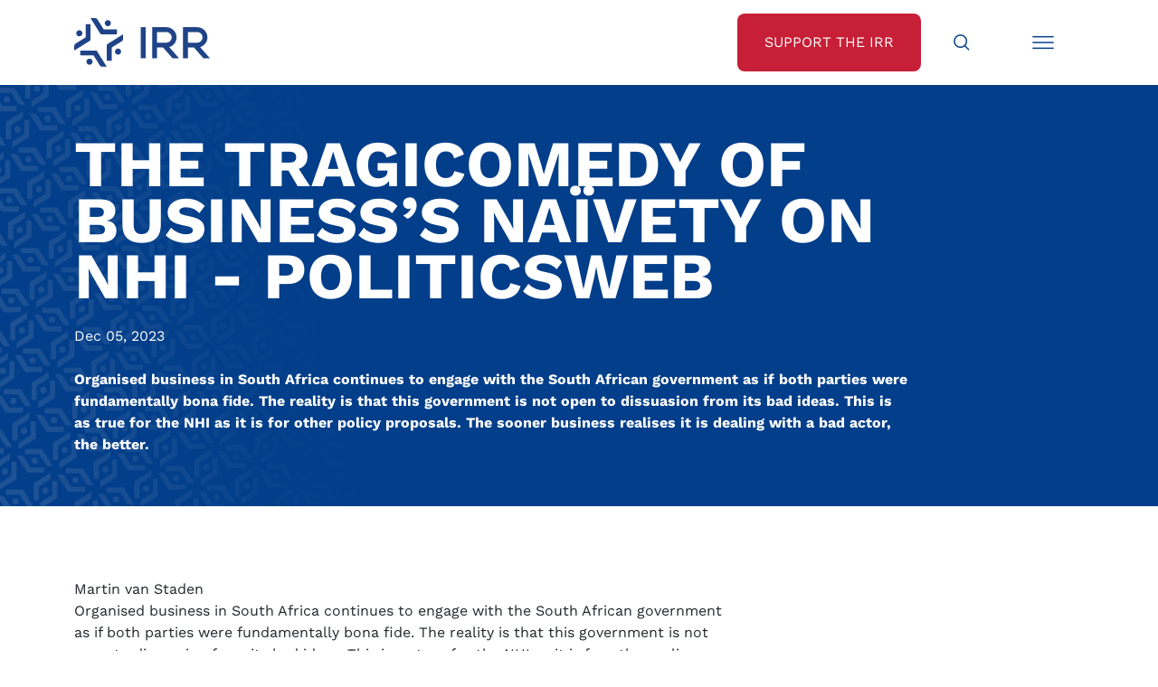

--- FILE ---
content_type: text/html;charset=utf-8
request_url: https://irr.org.za/media/the-tragicomedy-of-business2019s-naivety-on-nhi-politicsweb
body_size: 14550
content:
<!DOCTYPE html>
<html xmlns="http://www.w3.org/1999/xhtml" lang="en" xml:lang="en">
<head><meta http-equiv="Content-Type" content="text/html; charset=UTF-8" />
	<meta charset="utf-8" />
	<title>The tragicomedy of business’s naïvety on NHI - Politicsweb — Institute of Race Relations</title><meta name="twitter:title" content="The tragicomedy of business’s naïvety on NHI - Politicsweb" /><meta property="og:site_name" content="Institute of Race Relations" /><meta property="og:title" content="The tragicomedy of business’s naïvety on NHI - Politicsweb" /><meta property="og:type" content="website" /><meta name="twitter:description" content="Organised business in South Africa continues to engage with the South African government as if both parties were fundamentally bona fide. The reality is that this government is not open to dissuasion from its bad ideas. This is as true for the NHI as it is for other policy proposals. The sooner business realises it is dealing with a bad actor, the better." /><meta name="twitter:url" content="https://irr.org.za/media/the-tragicomedy-of-business2019s-naivety-on-nhi-politicsweb" /><meta property="og:description" content="Organised business in South Africa continues to engage with the South African government as if both parties were fundamentally bona fide. The reality is that this government is not open to dissuasion from its bad ideas. This is as true for the NHI as it is for other policy proposals. The sooner business realises it is dealing with a bad actor, the better." /><meta property="og:url" content="https://irr.org.za/media/the-tragicomedy-of-business2019s-naivety-on-nhi-politicsweb" /><meta name="twitter:image" content="https://irr.org.za/media/the-tragicomedy-of-business2019s-naivety-on-nhi-politicsweb/@@download/image/Politics Web.png" /><meta property="og:image" content="https://irr.org.za/media/the-tragicomedy-of-business2019s-naivety-on-nhi-politicsweb/@@download/image/Politics Web.png" /><meta property="og:image:type" content="image/png" /><meta name="description" content="Organised business in South Africa continues to engage with the South African government as if both parties were fundamentally bona fide. The reality is that this government is not open to dissuasion from its bad ideas. This is as true for the NHI as it is for other policy proposals. The sooner business realises it is dealing with a bad actor, the better." /><meta name="DC.description" content="Organised business in South Africa continues to engage with the South African government as if both parties were fundamentally bona fide. The reality is that this government is not open to dissuasion from its bad ideas. This is as true for the NHI as it is for other policy proposals. The sooner business realises it is dealing with a bad actor, the better." /><meta name="keywords" content="Healthcare, Economics" /><meta name="DC.subject" content="Healthcare, Economics" /><meta name="DC.date.created" content="2023-12-06T13:27:13+00:00" /><meta name="DC.date.modified" content="2023-12-06T13:27:33+00:00" /><meta name="DC.type" content="News Item" /><meta name="DC.format" content="text/plain" /><meta name="DC.language" content="en-gb" /><meta name="DC.date.valid_range" content="2023/12/05 - " /><meta name="viewport" content="width=device-width, initial-scale=1.0" /><meta name="generator" content="Plone - http://plone.com" />
	<link href="/++theme++JuiziSkin/theme/css/bootstrap.min.css" rel="stylesheet" />
	<link href="/++theme++JuiziSkin/theme/css/icofont.min.css" rel="stylesheet" />
	<link rel="stylesheet" href="https://cdn.jsdelivr.net/npm/bootstrap-icons@1.11.1/font/bootstrap-icons.css" />
	<link href="/++theme++JuiziSkin/theme/css/owl.carousel.min.css" rel="stylesheet" />
	<link href="/++theme++JuiziSkin/theme/css/owl.theme.default.css" rel="stylesheet" />
	<link rel="stylesheet" href="https://cdn.jsdelivr.net/npm/bootstrap-icons@1.11.1/font/bootstrap-icons.css" />
	<link href="/++theme++JuiziSkin/theme/css/custom.css" rel="stylesheet" />
	<link rel="icon" type="image/x-icon" href="/++theme++JuiziSkin/theme/images/favicon.ico" />
	<meta name="twitter:card" content="summary_large_image" />
    <script src="/++theme++JuiziSkin/theme/js/jquery-3.6.1.min.js"></script>
    <script src="/++theme++JuiziSkin/theme/js/whatsacanbe-pixel.js"></script>
     <!-- Google Tag Manager -->
    <script>(function(w,d,s,l,i){w[l]=w[l]||[];w[l].push({'gtm.start':
    new Date().getTime(),event:'gtm.js'});var f=d.getElementsByTagName(s)[0],
    j=d.createElement(s),dl=l!='dataLayer'?'&l='+l:'';j.async=true;j.src=
    'https://www.googletagmanager.com/gtm.js?id='+i+dl;f.parentNode.insertBefore(j,f);
    })(window,document,'script','dataLayer','GTM-58MNVBV');</script>
    <!-- End Google Tag Manager -->
</head>
<body class="generic frontend icons-on portaltype-news-item section-media site-irr.org.za subsection-the-tragicomedy-of-business2019s-naivety-on-nhi-politicsweb template-newsitem_view thumbs-on userrole-anonymous viewpermission-view"><!-- Google Tag Manager (noscript) --><noscript><iframe src="https://www.googletagmanager.com/ns.html?id=GTM-58MNVBV" height="0" width="0" style="display:none;visibility:hidden"></iframe></noscript><!-- End Google Tag Manager (noscript) --><div id="search--overlay">
		<div class="search--overlay--light"></div>
		<div class="search--overlay--dark" style="display: none;">
			<div class="container ">
				<div class="row">
					<div class="col">
						<div class="search--overlay--dark--top  d-flex justify-content-between">
							<div class="d-inline-block"><a href="/"><img class="logo" src="/++theme++JuiziSkin/theme/images/logo-white.svg" /></a></div>
							<div class="d-inline-block"><i class="icofont-close search--overlay--close"></i></div>
						</div>
					</div>
				</div>			
				<div class="row justify-content-center mb-8 mt-8">
					<div class="col-12 col-lg-8">
					    <form id="searchGadget_form" action="https://irr.org.za/@@search" role="search" data-pat-livesearch="ajaxUrl:https://irr.org.za/@@ajax-search" class="pat-livesearch">

        <div class="LSBox">
        <label class="hiddenStructure" for="searchGadget">Search Site</label>
             
        
             
        <input name="SearchableText" type="text" size="18" id="searchGadget" title="Search Site" placeholder="Search Site" class="searchField" />

        <input class="searchButton" type="submit" value="Search" />

         </div>
    </form>
					    <p class="mt-4"><a style="color: #fff !important;" href="/media-search">Advanced Media Search &gt;</a></p>
				    </div>
				</div>
			</div>
		</div>
	</div><div id="menu--overlay">
	    <div class="menu--overlay--light"></div>
		<div class="menu--overlay--dark" style="display: none;">
			<div class="container ">
				<div class="row">
					<div class="col">
						<div class="menu--overlay--dark--top  d-flex justify-content-between">
							<div class="d-inline-block"><a href="/"><img class="logo" src="/++theme++JuiziSkin/theme/images/logo-white.svg" /></a></div>
							<div class="d-inline-block"><i class="icofont-close menu--overlay--close"></i></div>
						</div>
					</div>
				</div>			
				<div class="row justify-content-center mb-8 mt-8">
					<div class="col-12 text-end"><ul class="plone-nav plone-navbar-nav" id="portal-globalnav">
          <li class="index_html"><a href="https://irr.org.za" class="state-None">Home</a></li><li class="about-us has_subtree"><a href="https://irr.org.za/about-us" class="state-published" aria-haspopup="true">About Us</a><ul class="has_subtree dropdown"><li class="history"><a href="https://irr.org.za/about-us/history" class="state-published">Our History</a></li><li class="annual-report"><a href="https://irr.org.za/about-us/annual-report" class="state-published">Annual Reports</a></li><li class="vision-and-mission"><a href="https://irr.org.za/about-us/vision-and-mission" class="state-published">Vision and Mission</a></li><li class="strategy-the-battle-of-ideas"><a href="https://irr.org.za/about-us/strategy-the-battle-of-ideas" class="state-published">Strategy: The Battle of Ideas</a></li><li class="the-hoernle-memorial-lectures"><a href="https://irr.org.za/about-us/the-hoernle-memorial-lectures" class="state-published">The Hoernlé Memorial Lectures</a></li></ul></li><li class="whatsacanbe"><a href="https://irr.org.za/whatsacanbe" class="state-published">IRR Actions</a></li><li class="media"><a href="https://irr.org.za/media" class="state-published">IRR in the Media</a></li><li class="reports"><a href="https://irr.org.za/reports" class="state-published">IRR Publications</a></li><li class="contact-us"><a href="https://irr.org.za/contact-us" class="state-published">Contact Us</a></li>
        </ul><a href="/support" class="btn--white mt-6">Support the IRR</a></div>
				</div>
			</div>
		</div>
	</div><nav id="nav--bar">
		<div class="container">
			<div class="row">
				<div class="col d-flex justify-content-between">
					<div class="nav--bar--left d-inline-block"><a href="/"><img class="logo" src="/++theme++JuiziSkin/theme/images/logo.svg" /></a></div>
					<div class="nav--bar--right d-flex">
						<a class="btn--red d-none d-lg-flex btn--red--support" href="/support"><span class="align-items-center">Support the IRR</span></a>
						<a class="btn--search" href="#"><span class="align-items-center"><img src="/++theme++JuiziSkin/theme/images/Search-icon.svg" width="30px" height="30px" class="svg" /></span></a>
						<a class="btn--menu" href="#"><span class="align-items-center"><img src="/++theme++JuiziSkin/theme/images/Menu-icon.svg" width="30px" height="30px" class="svg" /></span></a>
						<span class="nav--bar--unfold"></span>
					</div>
				</div>
			</div>
		</div>
	</nav><div id="generic--banner">
		<div class="container">
			<div class="row">
				<div class="heading--width col-12 col-lg-10">
					<h1 class="documentFirstHeading text-uppercase mt-8 mb-0">The tragicomedy of business’s naïvety on NHI - Politicsweb</h1>
				</div>
				<div class="heading--publicationdate mt-4">Dec 05, 2023</div>
				<div class="description--width col-12 col-lg-10">
					<div class="documentDescription mb-8 mt-4">Organised business in South Africa continues to engage with the South African government as if both parties were fundamentally bona fide. The reality is that this government is not open to dissuasion from its bad ideas. This is as true for the NHI as it is for other policy proposals. The sooner business realises it is dealing with a bad actor, the better.</div>
				</div>
			</div>
		</div>
	</div><div id="content-container" class="container mb-6 mt-10"><div class="row"><div class="col-12 col-lg-8 mb-8">
                        <div class="d-lg-none text-center"><img src="https://irr.org.za/media/the-tragicomedy-of-business2019s-naivety-on-nhi-politicsweb/@@images/0e87f6a8-071e-4b77-bc86-c0ceba68740e.png" alt="The tragicomedy of business’s naïvety on NHI - Politicsweb" title="The tragicomedy of business’s naïvety on NHI - Politicsweb" height="200" width="200" class="newsImage" /></div>
                        <div id="content-core">
            

  <div id="parent-fieldname-text" class=""><p>Martin van Staden<br />Organised business in South Africa continues to engage with the South African government as if both parties were fundamentally bona fide. The reality is that this government is not open to dissuasion from its bad ideas. This is as true for the NHI as it is for other policy proposals. The sooner business realises it is dealing with a bad actor, the better.</p>
<p>On 16 November Business Day reported that South Africa’s big businesses were ‘hopeful’ that the National Council of Provinces (NCOP) would ‘soften’ the National Health Insurance (NHI) Bill. The report paraphrased Business for South Africa’s Martin Kingston as saying, ‘Business groups have been led to believe there will be adjustments for medical schemes’. Kingston is quoted as saying, ‘I would be very surprised if [the Bill] re-emerges as it is today.’</p>
<p>When this article was published, we at the Free Market Foundation (FMF) and the FMF Health Policy Unit could only chuckle. We have seen this movie before, and we have warned big business that this movie will be repeated on an even worse schedule than with ordinary DStv programming. </p>
<p>Big business, particularly the medical schemes industry, is rightly primarily concerned with section 33 of the Bill, which provides that upon the full implementation of the NHI, medical schemes may offer only complementary benefits for services not covered by the NHI Fund. Business has also, to its credit, warned that raising taxes to fund the NHI would be ineffectual, but also devastating for the already overtaxed economy.</p>
<p>On 21 November Business Day again reported on the matter, confirming exactly what the FMF knew would happen and has warned business to expect: the NCOP select committee adopted the ‘Bill without making any changes’. Business Unity SA chair Cas Coovadia is quoted as saying, ‘We are obviously very disappointed’, after ‘expressing optimism’ last week that the NCOP would be reasonable and make changes to the Bill. </p>
<p>In a very real way, ‘We told you so’.</p>
<p>Business ought not be disappointed about what they should have seen coming a mile away, and with sufficient forewarning. It was beyond naïve for business representatives to believe the African National Congress would shrug off its harmful ideological preconceptions during an election season.</p>
<p>Immoral concessions</p>
<p>In the second Business Day report, Coovadia once more expressed an oft-expressed opinion by business: ‘We have consistently said we don’t have a problem with NHI itself, [but] certain sections need to be changed.’</p>
<p>Our question at the FMF has been this: what political capital has this mealy-mouthed concession to an immoral policy bought business? </p>
<p>We have seen different versions of this throughout history.</p>
<p>‘Only some Jews’ in Germany’s Holocaust, ‘only some farms’ in Zimbabwe’s land invasions, and ‘only some liberties’ in America’s war on terror. Without fail, civil society formations, like organised business, organised agriculture, and even watchdogs, have immorally conceded what should be inalienable principles in the naïve hope that doing so will limit harm. </p>
<p>But it purchased them no capital, of course. The ‘access’ that business ostensibly purchases benefits government, allowing it to co-opt business for its own purposes. Some enterprises might benefit on occasion, but in the long term, ‘access’ only results in the assimilation of big business into big government, destroying the already precarious independence of commerce.</p>
<p>Instead, they should be standing on principle, and reject the whole, immoral notion out of hand from the start. </p>
<p>The rent-seeking NHI, which will only become another cash-cow for the corrupt while denying ordinary South Africans self-determination in matters of health, is no exception.</p>
<p>The NHI is intended to completely (if not immediately, then gradually) destroy the private healthcare sector in South Africa, which is the envy of the continent. Given this, any future reform-oriented government, whether elected in 2024, 2029, or 2034, will have no choice but to undo the NHI. One hopes this will come in time to save the bulk of the private healthcare infrastructure before it is all looted and mismanaged into the ground. </p>
<p>Perhaps change will come after all?</p>
<p>Kingston still apparently believes changes will be made to the Bill at some point, with Business Day pointing out that the President might send it back to Parliament.</p>
<p>But even if the NCOP changes course and amends the Bill after this column is published, that will simply mean the Minister of Health – through the extraordinary, unlawful levels of discretion that office is granted by the Bill – will implement whatever is removed from the legislation today via regulation tomorrow. </p>
<p>This is just another phenomenon that business has been naïve about over many decades. </p>
<p>With all their moaning about policy certainty, you would have imagined that business would be at the very forefront of the fight against Parliament’s habit of assigning vast, undue discretion to executive functionaries. But I have been in meetings with organised business before, where they indicated in no uncertain terms that they would not push back against unrestricted discretion because their counterparts in government had made it plain that this was ‘non-negotiable’.</p>
<p>Weak state, strong commerce</p>
<p>While government almost always has ‘non-negotiables’, business has been very reluctant to put forth its own conditions. The tragicomedy here is that in this relationship, government is clearly, by far, the junior partner, inferior to business in skill, competence, resources, and even moral integrity. </p>
<p>An argument can be made that commerce is even more ‘democratic’ than government, as every minute of every day, consumers ‘vote’ for the commercial entities they want to succeed, whereas voters only have this opportunity once every five years vis-à-vis government.</p>
<p>Government’s standing to impose its agenda on business and on society more broadly is entirely unearned. Its power to impose is also almost entirely non-existent, buoyed only by the eagerness with which business and some sectors of society comply with its diktat, despite such compliance being incompatible with their vital interests. </p>
<p>Big business and civil society would do well to align their perceptions of government power with the reality of government power – or, rather, the lack thereof.</p>
<p><em>Martin van Staden is the Head of Policy at the Free Market Foundation. He is pursuing a doctorate in law at the University of Pretoria. For more information visit www.martinvanstaden.com.</em></p>
<p><a href="https://www.politicsweb.co.za/opinion/the-tragicomedy-of-businesss-navety-on-nhi" rel="noopener" target="_blank">https://www.politicsweb.co.za/opinion/the-tragicomedy-of-businesss-navety-on-nhi</a></p>
<p><span>This article was first published on the </span><a href="https://dailyfriend.co.za/" rel="noopener" target="_blank">Daily Friend</a><span>.</span></p></div>


          </div>
                        <div class="mailerlite mt-6 d-lg-none">
                            <!-- MailerLite Universal -->
                            <script>
                                (function(w,d,e,u,f,l,n){w[f]=w[f]||function(){(w[f].q=w[f].q||[])
                                .push(arguments);},l=d.createElement(e),l.async=1,l.src=u,
                                n=d.getElementsByTagName(e)[0],n.parentNode.insertBefore(l,n);})
                                (window,document,'script','https://assets.mailerlite.com/js/universal.js','ml');
                                ml('account', '253348');
                            </script>
                            <!-- End MailerLite Universal -->
                            <div class="ml-embedded" data-form="SeZErm"></div>
                        </div>
                        <div class="d-lg-none mt-6 side--media block-grey" style="padding: 30px;">
                            <h5 class="not-bold-header">Making our case in the media</h5>
                            <div class="side--media--content"><ul class="portletContent">
    
    <li class="portletItem odd">
        <a href="https://irr.org.za/media/mps-across-parties-show-encouraging-interest-in-irr2019s-drive-for-real-transformation" class="tile contenttype-news-item state-published" title="Responses from MPs reveal encouraging support from across various parties for the Freedom Bills drafted by the Institute of Race Relations (IRR), a legislative package aimed at genuinely transforming South Africa into a prospering, non-racial society.">
             

            <img src="https://irr.org.za/media/mps-across-parties-show-encouraging-interest-in-irr2019s-drive-for-real-transformation/@@images/1621bbcf-c66e-4feb-9c86-2e1d559cec04.png" alt="MPs across parties show encouraging interest in IRR’s drive for real transformation" title="MPs across parties show encouraging interest in IRR’s drive for real transformation" height="64" width="64" class="pull-right thumb-tile" />

            MPs across parties show encouraging interest in IRR’s drive for real transformation
            <span class="portletItemDetails">Jan 27, 2026</span>
        </a>
    </li>
    
    <li class="portletItem even">
        <a href="https://irr.org.za/media/christians-under-fire-2013-and-the-world-looks-away-corrigan-biznews" class="tile contenttype-news-item state-published" title="Nigeria has recently found itself in the crosshairs, literally, of President Donald Trump. Last year he took to social media to denounce the situation in that country, culminating in a Christmas Day missile strike on Islamist bases.">
             

            

            Christians under fire – and the world looks away: Corrigan - Biznews
            <span class="portletItemDetails">Jan 26, 2026</span>
        </a>
    </li>
    
    <li class="portletItem odd">
        <a href="https://irr.org.za/media/will-for-peace-and-the-cost-of-strategic-pretence-defenceweb" class="tile contenttype-news-item state-published" title="Exercise Will for Peace was meant to show that South Africa could host a complex naval exercise, engage major powers on its own terms, and do so without being dragged into other people’s geopolitical quarrels. Instead, it exposed uncertainty, poor boundary-setting, and a growing gap between South Africa’s foreign policy rhetoric and its actual conduct. It further revealed the stark gap between the South African National Defence Force (SANDF) and it’s commander-in-chief.">
             

            <img src="https://irr.org.za/media/will-for-peace-and-the-cost-of-strategic-pretence-defenceweb/@@images/3ab35ea0-ed75-4b0d-89de-7e4225bf6a99.png" alt="Will for Peace and the cost of strategic pretence - DefenceWeb" title="Will for Peace and the cost of strategic pretence - DefenceWeb" height="64" width="64" class="pull-right thumb-tile" />

            Will for Peace and the cost of strategic pretence - DefenceWeb
            <span class="portletItemDetails">Jan 20, 2026</span>
        </a>
    </li>
    
    <li class="portletItem even">
        <a href="https://irr.org.za/media/michael-morris-south-africans-defy-the-odds-with-resilience-business-day" class="tile contenttype-news-item state-published" title="South Africans, ever capable of defying the prophets of doom, and sometimes living a life of blithe optimism in the face of appalling odds, also have a grim affection for pessimism.">
             

            <img src="https://irr.org.za/media/michael-morris-south-africans-defy-the-odds-with-resilience-business-day/@@images/3cf56e5b-0108-499b-b470-75c891c902e7.png" alt="MICHAEL MORRIS: South Africans defy the odds with resilience - Business Day" title="MICHAEL MORRIS: South Africans defy the odds with resilience - Business Day" height="64" width="64" class="pull-right thumb-tile" />

            MICHAEL MORRIS: South Africans defy the odds with resilience - Business Day
            <span class="portletItemDetails">Jan 19, 2026</span>
        </a>
    </li>
    
    <li class="portletItem odd">
        <a href="https://irr.org.za/media/invitation-to-irr-legal-media-briefing-racial-discrimination-in-the-police-service" class="tile contenttype-news-item state-published" title="IRR Legal research will be presented on official racial and gender discrimination in employment conditions at SAPS from 2000 to 2024.">
             

            <img src="https://irr.org.za/media/invitation-to-irr-legal-media-briefing-racial-discrimination-in-the-police-service/@@images/c8ad01f7-29db-4481-8dc9-f9a39ebd0f70.png" alt="Invitation to IRR Legal media briefing: Racial discrimination in the police service" title="Invitation to IRR Legal media briefing: Racial discrimination in the police service" height="64" width="64" class="pull-right thumb-tile" />

            Invitation to IRR Legal media briefing: Racial discrimination in the police service
            <span class="portletItemDetails">Jan 11, 2026</span>
        </a>
    </li>
    
  </ul></div>
                            <a class="btn--darkblue" href="/media">More</a>
                        </div>
                    </div><div class="col-12 col-lg-4 d-none d-lg-block">
                        <div class="mb-6"><img src="https://irr.org.za/media/the-tragicomedy-of-business2019s-naivety-on-nhi-politicsweb/@@images/0e87f6a8-071e-4b77-bc86-c0ceba68740e.png" alt="The tragicomedy of business’s naïvety on NHI - Politicsweb" title="The tragicomedy of business’s naïvety on NHI - Politicsweb" height="200" width="200" class="newsImage" /></div>
                        <div class="mailerlite mb-6">
                            <!-- MailerLite Universal -->
                            <script>
                                (function(w,d,e,u,f,l,n){w[f]=w[f]||function(){(w[f].q=w[f].q||[])
                                .push(arguments);},l=d.createElement(e),l.async=1,l.src=u,
                                n=d.getElementsByTagName(e)[0],n.parentNode.insertBefore(l,n);})
                                (window,document,'script','https://assets.mailerlite.com/js/universal.js','ml');
                                ml('account', '253348');
                            </script>
                            <!-- End MailerLite Universal -->
                            <div class="ml-embedded" data-form="SeZErm"></div>
                        </div>
                        <div class="side--media block-grey" style="padding: 30px;">
                            <h5 class="not-bold-header">Making our case in the media</h5>
                            <div class="side--media--content"><ul class="portletContent">
    
    <li class="portletItem odd">
        <a href="https://irr.org.za/media/mps-across-parties-show-encouraging-interest-in-irr2019s-drive-for-real-transformation" class="tile contenttype-news-item state-published" title="Responses from MPs reveal encouraging support from across various parties for the Freedom Bills drafted by the Institute of Race Relations (IRR), a legislative package aimed at genuinely transforming South Africa into a prospering, non-racial society.">
             

            <img src="https://irr.org.za/media/mps-across-parties-show-encouraging-interest-in-irr2019s-drive-for-real-transformation/@@images/1621bbcf-c66e-4feb-9c86-2e1d559cec04.png" alt="MPs across parties show encouraging interest in IRR’s drive for real transformation" title="MPs across parties show encouraging interest in IRR’s drive for real transformation" height="64" width="64" class="pull-right thumb-tile" />

            MPs across parties show encouraging interest in IRR’s drive for real transformation
            <span class="portletItemDetails">Jan 27, 2026</span>
        </a>
    </li>
    
    <li class="portletItem even">
        <a href="https://irr.org.za/media/christians-under-fire-2013-and-the-world-looks-away-corrigan-biznews" class="tile contenttype-news-item state-published" title="Nigeria has recently found itself in the crosshairs, literally, of President Donald Trump. Last year he took to social media to denounce the situation in that country, culminating in a Christmas Day missile strike on Islamist bases.">
             

            

            Christians under fire – and the world looks away: Corrigan - Biznews
            <span class="portletItemDetails">Jan 26, 2026</span>
        </a>
    </li>
    
    <li class="portletItem odd">
        <a href="https://irr.org.za/media/will-for-peace-and-the-cost-of-strategic-pretence-defenceweb" class="tile contenttype-news-item state-published" title="Exercise Will for Peace was meant to show that South Africa could host a complex naval exercise, engage major powers on its own terms, and do so without being dragged into other people’s geopolitical quarrels. Instead, it exposed uncertainty, poor boundary-setting, and a growing gap between South Africa’s foreign policy rhetoric and its actual conduct. It further revealed the stark gap between the South African National Defence Force (SANDF) and it’s commander-in-chief.">
             

            <img src="https://irr.org.za/media/will-for-peace-and-the-cost-of-strategic-pretence-defenceweb/@@images/3ab35ea0-ed75-4b0d-89de-7e4225bf6a99.png" alt="Will for Peace and the cost of strategic pretence - DefenceWeb" title="Will for Peace and the cost of strategic pretence - DefenceWeb" height="64" width="64" class="pull-right thumb-tile" />

            Will for Peace and the cost of strategic pretence - DefenceWeb
            <span class="portletItemDetails">Jan 20, 2026</span>
        </a>
    </li>
    
    <li class="portletItem even">
        <a href="https://irr.org.za/media/michael-morris-south-africans-defy-the-odds-with-resilience-business-day" class="tile contenttype-news-item state-published" title="South Africans, ever capable of defying the prophets of doom, and sometimes living a life of blithe optimism in the face of appalling odds, also have a grim affection for pessimism.">
             

            <img src="https://irr.org.za/media/michael-morris-south-africans-defy-the-odds-with-resilience-business-day/@@images/3cf56e5b-0108-499b-b470-75c891c902e7.png" alt="MICHAEL MORRIS: South Africans defy the odds with resilience - Business Day" title="MICHAEL MORRIS: South Africans defy the odds with resilience - Business Day" height="64" width="64" class="pull-right thumb-tile" />

            MICHAEL MORRIS: South Africans defy the odds with resilience - Business Day
            <span class="portletItemDetails">Jan 19, 2026</span>
        </a>
    </li>
    
    <li class="portletItem odd">
        <a href="https://irr.org.za/media/invitation-to-irr-legal-media-briefing-racial-discrimination-in-the-police-service" class="tile contenttype-news-item state-published" title="IRR Legal research will be presented on official racial and gender discrimination in employment conditions at SAPS from 2000 to 2024.">
             

            <img src="https://irr.org.za/media/invitation-to-irr-legal-media-briefing-racial-discrimination-in-the-police-service/@@images/c8ad01f7-29db-4481-8dc9-f9a39ebd0f70.png" alt="Invitation to IRR Legal media briefing: Racial discrimination in the police service" title="Invitation to IRR Legal media briefing: Racial discrimination in the police service" height="64" width="64" class="pull-right thumb-tile" />

            Invitation to IRR Legal media briefing: Racial discrimination in the police service
            <span class="portletItemDetails">Jan 11, 2026</span>
        </a>
    </li>
    
  </ul></div>
                            <a class="btn--darkblue" href="/media">More</a>
                        </div>
                    </div></div></div><div class="container">
		<div class="row justify-content-center">
			<div class="col-12 col-lg-8">
				<div id="support" class="block-grey text-center home--abovefooter"><p><a class="btn--red" href="/support">Support the IRR</a></p><p>If you want to see a free, non-racial, and prosperous South Africa, we’re on your side.</p><p>If you believe that our country can overcome its challenges with the right policies and decisions, we’re on your side.</p><p class="mb-0">Join our growing movement of like-minded, freedom-loving South Africans today and help us make a real difference.</p></div>
			</div>
		</div>
	</div><div id="footer">
		<div class="container">
			<div class="row">
				<div class="col text-center text-lg-start">
					<a href="/"><img class="logo mb-4 mb-lg-0" src="/++theme++JuiziSkin/theme/images/logo-white.svg" /></a>
					<div class="footer--social">
						<a href="https://www.facebook.com/IRRSouthAfrica" target="_blank"><i class="icofont-facebook"></i></a>
						<a href="https://twitter.com/IRR_SouthAfrica" target="_blank"><i class="bi bi-twitter-x"></i></a>
						<a href="https://www.youtube.com/@IRR_SouthAfrica" target="_blank"><i class="icofont-youtube-play"></i></a>
						<a href="https://za.linkedin.com/company/south-african-institute-of-race-relations" target="_blank"><i class="icofont-linkedin"></i></a>
					</div>
				</div>
			</div>
			<div class="row mb-6 mt-4">
				<div class="col-12 footer--menu text-center text-lg-start">
					<a href="/about-us/terms-conditions">Terms &amp; Conditions</a>
					<a href="/about-us/privacy-policy">Privacy Policy</a>
					<a href="/about-us/paia" target="_blank">PAIA Manual</a>
					<a href="/about-us/accuracy-guarantee">Accuracy Guarantee</a>
					<a href="/about-us/sponsors-and-donors">Sponsors &amp; Donors</a>
					<a href="/about-us/irr-initiatives">IRR Initiatives</a>
					<a href="/about-us/copyright">Copyright</a>
				</div>
			</div>
		</div>
	</div><div id="belowfooter" class="text-center">
		<p class="mb-0">
			© 2025 South African Institute of Race Relations <span class="d-none d-lg-inline-block"> | </span>
			<span class="mb-2 mb-lg-0 d-block d-lg-inline-block">CMS Website by <a href="https://juizi.com">Juizi</a></span>
		</p>
	</div><script src="/++theme++JuiziSkin/theme/js/bootstrap.min.js"></script><script src="/++theme++JuiziSkin/theme/js/menu.js"></script><script src="/++theme++JuiziSkin/theme/js/svg.js"></script><script src="/++theme++JuiziSkin/theme/js/js.cookie.min.js"></script><script src="/++theme++JuiziSkin/theme/js/owl.carousel.min.js"></script><script>
    	var getUrlParameter = function getUrlParameter(sParam) {
            var sPageURL = window.location.search.substring(1),
                sURLVariables = sPageURL.split('&'),
                sParameterName,
                i;
        
            for (i = 0; i < sURLVariables.length; i++) {
                sParameterName = sURLVariables[i].split('=');
        
                if (sParameterName[0] === sParam) {
                    return sParameterName[1] === undefined ? true : decodeURIComponent(sParameterName[1]);
                }
            }
        };
		$(document).ready(function() {
		    $( ".LSBox" ).addClass('d-flex');
		    $( "input.searchButton" ).replaceWith( '<button class="searchButton btn-lg" type="submit"><span><i class="icofont-search"></i></span></button>' );
			$('iframe[src*="youtube"]').wrap("<div class='video-container mb-6'></div>");
            var referrer =  document.referrer;
            console.log(referrer);
            $('.social-share-twitter').attr('href','https://twitter.com/share?url='+referrer+'&text=IRR%20Fighting%20the%20battle%20of%20ideas&via=IRR_SouthAfrica');
            $('.social-share-facebook').attr('href','https://www.facebook.com/sharer.php?u='+referrer);
            $('.social-share-linkedin').attr('href','https://www.linkedin.com/shareArticle?url='+referrer);
            $('.social-share-whatsapp').attr('href','https://wa.me/?text=IRR%20Fighting%20the%20battle%20of%20ideas+'+referrer);
            $('.social-share-telegram').attr('href','https://telegram.me/share/url?url='+referrer+'&text=IRR%20Fighting%20the%20battle%20of%20ideas');
            $( ".section-campaigns.portaltype-collection #parent-fieldname-text" ).appendTo( $( "#generic--banner .col-12.description--width" ) ).addClass('mb-8');
            $( ".section-whatsacanbe.portaltype-collection #parent-fieldname-text" ).appendTo( $( "#generic--banner .col-12.description--width" ) ).addClass('mb-8');
            $( ".section-campaigns.portaltype-collection .documentDescription" ).removeClass('mb-8').addClass('mb-4');
            $( ".section-whatsacanbe.portaltype-collection .documentDescription" ).removeClass('mb-8').addClass('mb-4');
            $( ".campaign--crumbs .documentFirstHeading" ).unwrap();
            /*Forms*/
            $( "table" ).addClass('table table-responsive table-striped');
            $( ".field" ).addClass( "mb-3" );
            $( ".field label" ).addClass( "form-label" );
            $( ".field input" ).addClass( "form-control" );
            $( ".field textarea" ).addClass( "form-control" );
            $( ".field select" ).addClass( "form-select" );
            $( ".formControls input" ).addClass( "btn btn-primary" );
            $( ".field.error .fieldErrorBox" ).addClass( "alert alert-danger" );
            $( ".single-checkbox-bool-widget" ).removeClass( "form-control" ).addClass("form-check-input");
            $( ".radio-widget" ).removeClass( "form-control" ).addClass("form-check-input");
            $( ".radio-widget" ).closest('span.option').addClass("d-block form-check-input-option");
            $( ".radio-widget" ).closest('div').addClass("radio-widget-wrapper");
            $(".fieldErrorBox div.error").text(function () {
                return $(this).text().replace("Required input is missing.", "Please complete this field before submitting."); 
            });
            $("select#form-widgets-municipality").change(function(){
                var selectedProvince = $(this).children("option:selected").val();
                //alert("You have selected the country - " + selectedProvince);
                if(selectedProvince == 'Gauteng'){
                    $("#formfield-form-widgets-mpumalanga_municipalities").addClass('d-none');
                    $("#formfield-form-widgets-freestate_municipalities").addClass('d-none');
                    $("#formfield-form-widgets-kwazulunatal_municipalities").addClass('d-none');
                    $("#formfield-form-widgets-easterncape_municipalities").addClass('d-none');
                    $("#formfield-form-widgets-northerncape_municipalities").addClass('d-none');
                    $("#formfield-form-widgets-northwest_municipalities").addClass('d-none');
                    $("#formfield-form-widgets-limpopo_municipalities").addClass('d-none');
                    $("#formfield-form-widgets-westerncape_municipalities").addClass('d-none');
                    $("#formfield-form-widgets-gauteng_municipalities").removeClass('d-none');
                }
                if(selectedProvince == 'Mpumalanga'){
                    $("#formfield-form-widgets-mpumalanga_municipalities").removeClass('d-none');
                    $("#formfield-form-widgets-freestate_municipalities").addClass('d-none');
                    $("#formfield-form-widgets-kwazulunatal_municipalities").addClass('d-none');
                    $("#formfield-form-widgets-easterncape_municipalities").addClass('d-none');
                    $("#formfield-form-widgets-northerncape_municipalities").addClass('d-none');
                    $("#formfield-form-widgets-northwest_municipalities").addClass('d-none');
                    $("#formfield-form-widgets-limpopo_municipalities").addClass('d-none');
                    $("#formfield-form-widgets-westerncape_municipalities").addClass('d-none');
                    $("#formfield-form-widgets-gauteng_municipalities").addClass('d-none');
                }
                if(selectedProvince == 'Free State'){
                    $("#formfield-form-widgets-mpumalanga_municipalities").addClass('d-none');
                    $("#formfield-form-widgets-freestate_municipalities").removeClass('d-none');
                    $("#formfield-form-widgets-kwazulunatal_municipalities").addClass('d-none');
                    $("#formfield-form-widgets-easterncape_municipalities").addClass('d-none');
                    $("#formfield-form-widgets-northerncape_municipalities").addClass('d-none');
                    $("#formfield-form-widgets-northwest_municipalities").addClass('d-none');
                    $("#formfield-form-widgets-limpopo_municipalities").addClass('d-none');
                    $("#formfield-form-widgets-westerncape_municipalities").addClass('d-none');
                    $("#formfield-form-widgets-gauteng_municipalities").addClass('d-none');
                }
                if(selectedProvince == 'KwaZulu-Natal'){
                    $("#formfield-form-widgets-mpumalanga_municipalities").addClass('d-none');
                    $("#formfield-form-widgets-freestate_municipalities").addClass('d-none');
                    $("#formfield-form-widgets-kwazulunatal_municipalities").removeClass('d-none');
                    $("#formfield-form-widgets-easterncape_municipalities").addClass('d-none');
                    $("#formfield-form-widgets-northerncape_municipalities").addClass('d-none');
                    $("#formfield-form-widgets-northwest_municipalities").addClass('d-none');
                    $("#formfield-form-widgets-limpopo_municipalities").addClass('d-none');
                    $("#formfield-form-widgets-westerncape_municipalities").addClass('d-none');
                    $("#formfield-form-widgets-gauteng_municipalities").addClass('d-none');
                }
                if(selectedProvince == 'Eastern Cape'){
                    $("#formfield-form-widgets-mpumalanga_municipalities").addClass('d-none');
                    $("#formfield-form-widgets-freestate_municipalities").addClass('d-none');
                    $("#formfield-form-widgets-kwazulunatal_municipalities").addClass('d-none');
                    $("#formfield-form-widgets-easterncape_municipalities").removeClass('d-none');
                    $("#formfield-form-widgets-northerncape_municipalities").addClass('d-none');
                    $("#formfield-form-widgets-northwest_municipalities").addClass('d-none');
                    $("#formfield-form-widgets-limpopo_municipalities").addClass('d-none');
                    $("#formfield-form-widgets-westerncape_municipalities").addClass('d-none');
                    $("#formfield-form-widgets-gauteng_municipalities").addClass('d-none');
                }
                if(selectedProvince == 'Northern Cape'){
                    $("#formfield-form-widgets-mpumalanga_municipalities").addClass('d-none');
                    $("#formfield-form-widgets-freestate_municipalities").addClass('d-none');
                    $("#formfield-form-widgets-kwazulunatal_municipalities").addClass('d-none');
                    $("#formfield-form-widgets-easterncape_municipalities").addClass('d-none');
                    $("#formfield-form-widgets-northerncape_municipalities").removeClass('d-none');
                    $("#formfield-form-widgets-northwest_municipalities").addClass('d-none');
                    $("#formfield-form-widgets-limpopo_municipalities").addClass('d-none');
                    $("#formfield-form-widgets-westerncape_municipalities").addClass('d-none');
                    $("#formfield-form-widgets-gauteng_municipalities").addClass('d-none');
                }
                if(selectedProvince == 'North West'){
                    $("#formfield-form-widgets-mpumalanga_municipalities").addClass('d-none');
                    $("#formfield-form-widgets-freestate_municipalities").addClass('d-none');
                    $("#formfield-form-widgets-kwazulunatal_municipalities").addClass('d-none');
                    $("#formfield-form-widgets-easterncape_municipalities").addClass('d-none');
                    $("#formfield-form-widgets-northerncape_municipalities").addClass('d-none');
                    $("#formfield-form-widgets-northwest_municipalities").removeClass('d-none');
                    $("#formfield-form-widgets-limpopo_municipalities").addClass('d-none');
                    $("#formfield-form-widgets-westerncape_municipalities").addClass('d-none');
                    $("#formfield-form-widgets-gauteng_municipalities").addClass('d-none');
                }
                if(selectedProvince == 'Limpopo'){
                    $("#formfield-form-widgets-mpumalanga_municipalities").addClass('d-none');
                    $("#formfield-form-widgets-freestate_municipalities").addClass('d-none');
                    $("#formfield-form-widgets-kwazulunatal_municipalities").addClass('d-none');
                    $("#formfield-form-widgets-easterncape_municipalities").addClass('d-none');
                    $("#formfield-form-widgets-northerncape_municipalities").addClass('d-none');
                    $("#formfield-form-widgets-northwest_municipalities").addClass('d-none');
                    $("#formfield-form-widgets-limpopo_municipalities").removeClass('d-none');
                    $("#formfield-form-widgets-westerncape_municipalities").addClass('d-none');
                    $("#formfield-form-widgets-gauteng_municipalities").addClass('d-none');
                }
                if(selectedProvince == 'Western Cape'){
                    $("#formfield-form-widgets-mpumalanga_municipalities").addClass('d-none');
                    $("#formfield-form-widgets-freestate_municipalities").addClass('d-none');
                    $("#formfield-form-widgets-kwazulunatal_municipalities").addClass('d-none');
                    $("#formfield-form-widgets-easterncape_municipalities").addClass('d-none');
                    $("#formfield-form-widgets-northerncape_municipalities").addClass('d-none');
                    $("#formfield-form-widgets-northwest_municipalities").addClass('d-none');
                    $("#formfield-form-widgets-limpopo_municipalities").addClass('d-none');
                    $("#formfield-form-widgets-westerncape_municipalities").removeClass('d-none');
                    $("#formfield-form-widgets-gauteng_municipalities").addClass('d-none');
                }
            });
            $("select:not(#form-widgets-municipality)").change(function(){
                var selectedMun = $(this).children("option:selected").val();
                //alert("You have selected the country - " + selectedMun);
                $("#form-widgets-municipality_email").attr('val',selectedMun);
                $("#form-widgets-municipality_email").attr('value',selectedMun);
            });
            $( ".image-responsive" ).addClass('img-fluid');
            $( ".pagination ul" ).addClass( "pagination" );
            $( ".pagination li" ).addClass( "page-item" );
            $( ".pagination li > *" ).addClass( "page-link" );
            $("img[src*='siteworkspace/download-pdf.png']").each(function(i){
                $(this).hide();
                $(this).parent().append('Download Report').addClass('btn--red');
            });
            $('#content-container p').filter(function(){
                var $childrens = $(this).children();
                return ($childrens.length == 1 
                        && $childrens.is('a') 
                        && $(this).text() == $childrens.text());
            }).addClass('solo');
            $( "p.solo a:contains('Download')" ).addClass('btn--red btn--download').prepend('<i class="icofont-file-pdf"></i> ').removeClass('btn btn-danger');
            $( "p.solo a:not(btn--download)" ).addClass('btn--red');
            var metaWords = $("meta[name='keywords']").attr("content")
            if (metaWords != undefined) {
                metaWords = metaWords.toLowerCase();
                    if (metaWords.indexOf("template-campaign") != -1) {
                        $('body').addClass('campaign');
                        if ($("#formEpilogue").length) {
                            $( "#formEpilogue" ).prependTo( $( ".campaign--content" ) ).hide();
                            $('<span>&nbsp;<a href="#" class="more-campaign-text">Read more...</a></span>').appendTo("#formPrologue p:last-child");
                        }
                        $( "#formPrologue" ).prependTo( $( ".campaign--content" ) );
                        $('.description--width').removeClass('col-lg-10').addClass('col-lg-5');
                        $('#form-buttons-submit').removeClass('btn btn-primary').addClass('btn--red');
                        $('.accordion-item').each(function(i) {
                            var itemname = $(this).find('.accordion-button').text();
                            var itemname = itemname.replace(/\W+(?!$)/g, '').toLowerCase()
                            var itemname = itemname.replace(/\W$/, '').toLowerCase();
                            $(this).find('h2').attr('id', itemname);
                            $(this).find('h2 button').attr('data-bs-target', '#item' + itemname);
                            $(this).find('h2 button').attr('aria-controls', 'item' + itemname);
                            $(this).find('div.accordion-collapse ').attr('id', 'item' + itemname);
                            $(this).find('div.accordion-collapse ').attr('labelledby', itemname);
                        });
                        $('.accordion-item h2 a span').unwrap();
                        $('.portletFooter').addClass('text-end');
                        $('.portletFooter a').addClass('btn--red').attr('target','_blank');
                        $('.accordion-body a').attr('target','_blank');
                        $('a.more-campaign-text').click(function() {
            		        event.preventDefault();
            		        $('a.more-campaign-text').hide();
            		        $('#formEpilogue').slideDown();
            		    });
                    }
                    if (metaWords.indexOf("template-signup") != -1) {
                        $('body').addClass('campaign signup');
                        $('.documentDescription').removeClass('discreet');
                        $( "#formEpilogue" ).prependTo( $( ".campaign--form" ) );
                        $('.description--width').removeClass('col-lg-10').addClass('col-lg-5');
                        $('.formControls input').removeClass('btn btn-primary').addClass('btn--red');
                    }
                    if (metaWords.indexOf("template-donate-options") != -1) {
                        $('body').addClass('donate');
                        $('.documentDescription').removeClass('discreet');
                        $('.formControls input').removeClass('btn btn-primary').addClass('btn--red');
                    }
                    if (metaWords.indexOf("template-thanks") != -1) {
                        $('body').addClass('thanks');
                    }
                    if (metaWords.indexOf("template-sidebaraccordion") != -1) {
                        $('body').addClass('sidebaraccordion');
                        $('.accordion-item').each(function(i) {
                            var itemname = $(this).find('.accordion-button').text();
                            var itemname = itemname.replace(/\W+(?!$)/g, '').toLowerCase()
                            var itemname = itemname.replace(/\W$/, '').toLowerCase();
                            $(this).find('h2').attr('id', itemname);
                            $(this).find('h2 button').attr('data-bs-target', '#item' + itemname);
                            $(this).find('h2 button').attr('aria-controls', 'item' + itemname);
                            $(this).find('div.accordion-collapse ').attr('id', 'item' + itemname);
                            $(this).find('div.accordion-collapse ').attr('labelledby', itemname);
                        });
                        $('.accordion-item:first-child h2 button').attr('aria-expanded','true').removeClass('collapsed');
                        $('.accordion-item:first-child > div').addClass('show');
                    }
                    if (metaWords.indexOf("template-multi-campaign") != -1) {
                        $('body').addClass('template-multi-campaign template-juizi_listing_view');
                    }
                    if (metaWords.indexOf("template-poll") != -1) {
                        $('body').addClass('poll');
                        $('#form-buttons-submit').removeClass('btn btn-primary').addClass('btn--red');
                    }
                    if (metaWords.indexOf("template-poll-thanks") != -1) {
                        $('body').addClass('poll-thanks');
                    }
                    if (metaWords.indexOf("template-carousels") != -1) {
                        $('body').addClass('carousel-template');
                        $('.template-loadmorelisting .all-item-header').removeClass('d-none');
                        $('.carousel img').addClass('img-fluid');
                        $('.carousel-above.owl-carousel').owlCarousel({
                            loop:false,
                            margin:10,
                            nav:true,
                            dots:false,
				            navText: ['<i class="icofont-rounded-left"></i>','<i class="icofont-rounded-right"></i>'],
                            responsive:{
                                0:{
                                    items:1
                                },
                                1000:{
                                    items:3
                                }
                            }
                        });
                        $('.carousel-below.owl-carousel').owlCarousel({
                            loop:false,
                            margin:10,
                            nav:true,
                            dots:false,
				            navText: ['<i class="icofont-rounded-left"></i>','<i class="icofont-rounded-right"></i>'],
                            responsive:{
                                0:{
                                    items:1
                                },
                                1000:{
                                    items:4
                                }
                            }
                        });
                    }
            }
            /*Juizi Listing & Load More Listing*/
			$('.template-juizi_listing_view .entry').each(function(i) {
			    $(this).wrapInner('<div class="entry--content d-flex align-items-center"><div class="entry--content--align"></div></div>')
		    });
	        $('.template-juizi_listing_view .entry .image-tile').each(function(i) {
			    src = $(this).attr('src');
                atat = src.indexOf('@@images');
                $(this).attr('src', src.substring(0, atat) + '@@images/image/large');
                $(this).parent().addClass('entry--image text-center');
		    });
		    $('.template-juizi_listing_view .entry--image').each(function(i) {
		        $(this).clone().insertBefore($(this).closest('.entry--content')).addClass('d-block d-lg-none');
			    $(this).insertAfter($(this).closest('.entry--content')).addClass('d-none d-lg-flex');
		    });
		    $('.template-juizi_listing_view .entry--image.d-block img').each(function(i) {
		        src = $(this).attr('src');
                atat = src.indexOf('@@images');
                $(this).attr('src', src.substring(0, atat) + '@@images/image/large').addClass('img-fluid');
		    });
		    $('#content-container .newsImage').each(function(i) {
		        src = $(this).attr('src');
                atat = src.indexOf('@@images');
                $(this).attr('src', src.substring(0, atat) + '@@images/image/large').addClass('img-fluid');
                $(this).removeAttr('height').removeAttr('width');
		    });
		    $('#content-container .newsImage--container').each(function(i) {
		        $(this).clone().insertAfter('#content-core').addClass('d-lg-none text-center mt-6').removeClass('d-none d-lg-block float-end mb-3 ms-3');
		    });
		    $('.documentFirstHeading').each(function(i) {
		        if ($(this).text().length > 100) {
		            $(this).addClass('smaller-header');
		        }
		    });
		    $('.template-juizi_listing_view .description').each(function(i) {
		        if ($(this).text().length > 200) {
		            var text = $(this).text();
                    text = text.substr(0,200) + ' ...';
                    $(this).text(text);
		        }
		    });
		    $('.template-juizi_listing_view .entry').addClass('d-flex justify-content-between');
		    /*Multi campaign list*/
		    $('.template-multi-campaign .tg-campaign-list.tg-campaign-list-blocks .juizi-listing-view').addClass('row');
		    $('.template-multi-campaign .tg-campaign-list.tg-campaign-list-blocks article').removeClass('d-flex justify-content-between').wrap('<div class="col-12 col-lg-4 mb-6"></div>');
		    $('.template-multi-campaign .tg-campaign-list.tg-campaign-list-blocks .entry--image:first-child()').removeClass('d-block d-lg-none');
		    $('.template-multi-campaign .tg-campaign-list.tg-campaign-list-blocks .entry--image:last-child()').removeClass('d-lg-flex').hide();
		    $('.template-multi-campaign .tg-campaign-list h2.headline a').wrapInner('<span></span>');
		    $('.template-multi-campaign .tg-campaign-list h2.headline span').unwrap();
		    /*$('.template-multi-campaign .entry a').attr('target','_blank');*/
		    $('<a href="#" class="btn--red text-center mb-6 more-archived-campaigns" style="width: 100%;">View our previous campaigns</a>').insertBefore($('.template-multi-campaign .tg-campaign-list.archived-campaigns'));
		    $('.more-archived-campaigns').click(function() {
		        event.preventDefault();
		        $('.more-archived-campaigns').hide();
		        $('.archived-campaigns.tg-campaign-list').slideDown();
		    });
		    $('.archived-campaigns.tg-campaign-list').hide();
            $('#parent-fieldname-text h3').addClass('mt-6');
            $('#parent-fieldname-text h4').addClass('mt-6');
            $('.callout strong').addClass('h3');
            $('.svg').inlineSvg();
            $('.heading--publicationdate:empty').hide();
            /*Photo title*/
            $('#parent-fieldname-text img').each(function(i) {
                text = $(this).attr('alt');
                $(this).wrap('<div></div>');
                if (!text.match(/\.(jpg|png)$/i)) {
                    $(this).parent().append('<span class="imgalt">'+text+'</span>');
                }
                $(this).parent().attr('class', ($(this).attr('class')));
                $(this).addClass('img-fluid');
            });
            $('.imgalt:contains("jpg")').hide();
            /*Modal*/
            $('.modal').modal('show');
            $('.modal p').filter(function(){
                var $childrens = $(this).children();
                return ($childrens.length == 1 
                        && $childrens.is('a') 
                        && $(this).text() == $childrens.text());
            }).addClass('modal-solo');
            $( "p.modal-solo a" ).addClass('btn--red');
            $( ".modal-header h5" ).addClass('modal-title');
            $( ".modal-content img" ).addClass('img-fluid');
            $('a[href$="/view"]').each(function(i) {
                href = $(this).attr('href');
                $(this).attr('href', href.substring(0,href.length - 5));
                $(this).attr( "target", "_blank" );
            });
            $('.side--media--content:empty').parent().hide();
            /*Search sort*/
            var sort_on = getUrlParameter('sort_on');
            $('#sorting-options a').removeClass('active');
            if ( sort_on == '' || sort_on == undefined ) {
                sort_on = 'relevance';
            }
            if ( sort_on == 'relevance') {
                $('#sorting-options a:first').addClass('active');
            } else {
                $('#sorting-options a[data-sort="'+sort_on+'"]').addClass('active');
            }
		});
        /* Analytics Tracking * Enhancements for Google Analytics 4 */
        const dataLayer = window.dataLayer;
        (function uniquePageview() {
          const cookie = Cookies.withAttributes({ path: '/', domain: location.hostname, secure: true, expires: 30 })
          // Record unique pageviews in an array
          let uniquePageviews = cookie.get("unique-pageviews");
          if (uniquePageviews) {
            uniquePageviews = JSON.parse(uniquePageviews);
          } else {
            uniquePageviews = [];
          }
          // Don't continue if the current page has already been viewed in this session
          if (uniquePageviews.indexOf(location.href) !== -1) {
            return;
          }
          // Track a pageview for a newly visited URL in this session
          uniquePageviews.push(location.href);
          uniquePageviews = JSON.stringify(uniquePageviews);
          Cookies.set("unique-pageviews", uniquePageviews);
          // Send "unique_page_view" event to GA4
          const properties = {
            event: "unique_page_view",
            page_location: location.href,
            page_referrer: document.referrer,
          };
          dataLayer.push(properties);
          // Debug helper (optional)
          console.log(`"unique_page_view" tracked in GA4`, properties);
        })();
	</script></body>
</html>

--- FILE ---
content_type: text/css; charset=utf-8
request_url: https://irr.org.za/++theme++JuiziSkin/theme/css/custom.css
body_size: 25375
content:
@charset "utf-8";
/* CSS Document */
:root {
	--red: rgb(199,31,55);
	--darkblue: rgb(2,62,138);
	--medblue: rgb(23,105,166);
	--lightblue: rgb(45,148,193);
	--lightestblue: rgb(66,191,221);
}
@font-face {
  font-family: "WorkSans";
  src: url(../fonts/WorkSans-Regular.otf) format("opentype");
}
@font-face {
  font-family: "WorkSansBold";
  src: url(../fonts/WorkSans-Bold.otf) format("opentype");
}

#content-container b, #content-container strong {
    font-family: "WorkSansBold";
    font-weight: 400;
}

.mt-6 {
	margin-top: 2.5rem;
}
.mb-6 {
	margin-bottom: 2.5rem;
}
.mt-8 {
	margin-top: 3.5rem;
}
.mb-8 {
	margin-bottom: 3.5rem;
}
.mt-10 {
	margin-top: 5rem;
}
.mb-10 {
	margin-bottom: 5rem;
}

body {
	font-family: "WorkSans",sans-serif;
}
h1, .h1, h2, .h2, h3, .h3, h4, .h4, h5, .h5 {
	font-family: "WorkSansBold",sans-serif;
}
h3 {
    font-size: 32px
}
h5 {
    font-size: 24px;
}
.not-bold-header {
	font-family: "WorkSans",sans-serif !important;
	color: var(--darkblue);
	font-weight: 600;
}
p.discreet, .discreet a {
	color: #808080;
	text-transform: uppercase;
	font-size: 12px;
}
.hiddenStructure {
    display: none;
}

a, a:hover, a:focus {
    color: var(--medblue);
    text-decoration: none;
}

.btn--white {
	background: #fff;
	color: var(--darkblue);
	padding: 14px 30px;
	text-transform:uppercase;
	text-decoration: none;
	display: inline-block;
	transition: 0.25s color;
	border: none;
	border-radius: 8px;
}
.btn--white:hover {
	color: var(--medblue);
	transition: 0.25s color;
	border: none;
}
.btn--darkblue {
	background: var(--darkblue);
	color: #fff;
	padding: 14px 30px;
	text-transform:uppercase;
	text-decoration: none;
	display: inline-block;
	transition: 0.25s background;
	border: 0;
	border: none;
	border-radius: 8px;
}
.btn--darkblue:hover {
	background: var(--medblue);
	color: #fff;
	transition: 0.25s background;
	border: 0;
	border: none;
}
.btn--red, .loadMoreButton span {
	background: var(--red);
	color: #fff;
	padding: 14px 30px;
	text-transform:uppercase;
	text-decoration: none;
	display: inline-block;
	transition: 0.25s background;
	border: none;
	border-radius: 8px;
}
.btn--red:hover, .loadMoreButton:hover, .btn--red:focus {
	background: #B41229;
	color: #fff;
	transition: 0.25s background;
	border: none;
}
.btn--red span.imgalt, p.solo .image-richtext {
    display: none !important;
}
a.red--link {
    color: var(--red);
    text-decoration: underline;
}
.loadMoreButton span {
    display: block;
    text-align: center;
    cursor: pointer;
}
.btn--disabled {
    background: #e9ecef;
	color: #808080;
	padding: 14px 30px;
	text-transform:uppercase;
	text-decoration: none;
	display: inline-block;
	transition: 0.25s background;
	border: 0;
	pointer-events: none;
    border: none;
    border-radius: 8px;
}

.block-darkblue {
	background: var(--darkblue);
	color: #fff;
}
.block-medblue {
	background: var(--medblue);
	color: #fff;
}
.block-lightblue {
	background: var(--lightblue);
	color: #fff;
}
.block-darkblue .not-bold-header, .block-medblue .not-bold-header, .block-lightblue .not-bold-header {
	color: #fff;
}
.block-grey {
	background: #F0F3F8;
}

#nav--bar {
	background: #fff;
}
#nav--bar .logo {
	width: 150px;
	margin: 20px 0;
}
#nav--bar a.btn--red {
	/*height: 100%;*/
	text-decoration: none;
	display: flex;
	padding: 0;
	margin: 15px 0;
	border-radius: 8;
}
#nav--bar a.btn--red span {
	margin: 0 30px;
	display: flex;
}
#nav--bar a.btn--search, #nav--bar a.btn--menu {
	color: var(--darkblue);
	height: 100%;
	text-decoration: none;
	display: flex;
	transition: 0.25s all;
}
#nav--bar a.btn--search:hover, #nav--bar a.btn--menu:hover {
	background: var(--darkblue);
	color: #fff;
	transition: 0.25s all;
}
#nav--bar a.btn--search:hover .svg > *, #nav--bar a.btn--menu:hover .svg > * {
    stroke: #fff;
}
#nav--bar a.btn--search span, #nav--bar a.btn--menu span {
	margin: 0 30px;
	display: flex;
}

#portal-globalnav ul, #portal-globalnav li {
    margin: 0;
    padding: 0;
    list-style: none;
    text-align: right;
}
#portal-globalnav a {
    color: #fff;
    font-size: 22px;
}
.has_subtree.dropdown {
    display: none;
}
#portal-globalnav > li > a {
    display: block;
    margin-bottom: 10px;
}
#portal-globalnav .dropdown a {
    font-size: 16px;
    display: block;
    margin-bottom: 5px;
}
#portal-globalnav .dropdown {
    margin-bottom: 15px;
}

#home--banner {
	background: var(--darkblue) url('images/home-banner-image-311022.jpg') no-repeat right center;
	background-size: auto 100%;
	color: #fff;
	position: relative;
}
.home--banner--overlay-1 {
    position: absolute;
    top: 0;
    bottom: 0;
    left: 0;
    right: 0;
    z-index: 1;
    background: rgb(2,62,138);
    background: linear-gradient(270deg, rgba(2,62,138,0) 0%, rgba(2,62,138,1) 100%);
}
.home--banner--overlay-2 {
    position: absolute;
    top: 0;
    bottom: 0;
    left: 0;
    right: 0;
    z-index: 2;
    background: url('images/banner-overlay.png') no-repeat left center;
}
.home--banner--overlay-content {
    position: relative;
    z-index: 3;
}
#home--banner h1 {
	font-size: 72px;
	line-height: 62px;
}

#home--stats {
	color: var(--medblue);
}
.home--stats--block {
    padding-top: 20px;
}
.home--stats--block h2 {
    margin-bottom: 0;
}
.home--stats--block.active {
    border: 1px solid var(--lightestblue);
    border-radius: 5px 5px 0 0;
    border-bottom: 1px solid #fff;
    transition: 0.25s border-width;
}
#stat--clicks.active {
    border-top: 1px solid var(--lightestblue);
    margin-top: -1px;
    padding: 20px 0 10px;
}

#home--story {
	color: #fff;
}
.home--story-circle {
	width: 45px;
}
.home--story--one {
	background: url("../images/block-pattern-fade.png") bottom left, url("../images/home--story--one-bg.jpg") center center;
	background-size: cover;
}
.home--story--two {
	background: url("../images/block-pattern-fade.png") bottom left, url("../images/home--story--two-bg.jpg") center center;
	background-size: cover;
}
.home--story--three {
	background: url("../images/block-pattern-fade.png") bottom left, url("../images/home--story--three-bg.jpg") center center;
	background-size: cover;
}
.home--story--block, .home--values, .home--about {
	height: 100%;
	padding: 60px;
}
.home--story--block p:last-child, .home--values p:last-child, .home--about p:last-child, .home--abovefooter p:last-child {
	margin-bottom: 0;
}

.home--campaign {
	margin-right: 150px;
}
.home--campaign h5 {
	color: var(--darkblue);
}
.home--campaign p {
	color: #808080;
}
.home--campaign p a {
	color: var(--darkblue);
	text-decoration: none;
}
.home--campaign p a::after {
	color: var(--lightblue);
	display: inlin-block;
	margin-left: 8px;
	content: ">";
}

#home--media li, .side--media li {
    margin: 0 0 40px 0;
    padding: 0 0 30px 0;
    border-bottom: 1px solid var(--lightestblue);
    list-style: none;
}
#home--media li:first-child, .side--media li:first-child {
    margin-top: 30px;
}
#home--media li:last-child, .side--media li:last-child {
    margin-bottom: 0;
    margin-top: 0;
    border-bottom: 0;
}
#home--media .portletItemDetails, .side--media .portletItemDetails {
    display: block;
    text-align: right;
    font-size: 14px;
    margin-top: 5px;
}
#home--media li, .side--media li {
    position: relative;
}
#home--media li a, .side--media li a {
    padding-left: 80px;
    display: block;
}
#home--media li a img, .side--media li a img {
    position: absolute;
    left: 0;
    top: 0;
}

.side--media ul {
    padding: 0;
}

.home--poll, .home--prevpoll, .home--tweets {
	height: 100%;
	padding: 60px;
}

.tweetPicture {
    border-radius: 50%;
}
.tweetText {
    font-size: 14px;
    line-height: 18px;
}

.home--media-block .block-grey{
	padding: 30px;
	height: 100%;
}

.home--abovefooter {
	color: #808080;
	padding: 60px;
}

.callout {
    color: #fff;
    background: var(--darkblue) url("../images/block-pattern-fade.png") bottom left no-repeat;
    padding: 40px;
    margin: 30px 40px 30px 80px;
}

#generic--banner {
	background: var(--darkblue) url('images/banner-overlay.png') no-repeat left center;
	color: #fff;
}
#generic--banner h1 {
	font-size: 72px;
	line-height: 62px;
}
#generic--banner h1.smaller-header {
    font-size: 40px;
    line-height: 42px;
}
#generic--banner .documentDescription {
	font-family: "WorkSansBold";
}

.pagination {
    margin: 0 auto 40px;
    --bs-pagination-active-bg: rgb(23,105,166);
    --bs-pagination-active-border-color: rgb(23,105,166);
    --bs-pagination-color: rgb(23,105,166);
}

.section-about #content-core hr {
    margin: 0;
    border: 0;
    clear: both;
}
.image-right {
    float: right;
    margin: 0 0 20px 20px;
}
.image-left {
    float: left;
    margin: 0 20px 20px 0;
}

#footer {
	background: var(--medblue);
	color: #fff;
	padding: 200px 0 10px;
	margin-top: -150px;
}
.footer--menu a {
	color: #fff;
	display: inline-block;
	margin-right: 15px;
	text-transform: uppercase;
	font-size: 12px;
	text-decoration: none;
}
#footer .logo {
	width: 150px;
	margin-right: 30px;
}
.footer--social {
	display: inline-block;
	padding-left: 30px;
	border-left: 1px solid var(--lightblue);
}
.footer--social a, .thanks--share-buttons a {
	background: #fff;
	padding: 6px 7px;
	color: var(--medblue);
	text-decoration: none;
	border-radius: 100%;
	margin-right: 10px;
}
.thanks--share-buttons a, .thanks--share-buttons a:hover {
    color: var(--darkblue);
    font-size: 22px;
}
.footer--social a:hover {
	color: var(--darkblue);
}
#belowfooter {
	background: var(--darkblue);
	color: #fff;
	font-size: 12px;
	padding: 15px 0;
}
#belowfooter a {
	color: #fff;
	text-decoration: none;
}

/*Search*/
.searching .search--overlay--light, .openmenu .menu--overlay--light {
	background: var(--darkblue);
	opacity: 0.8;
	position: fixed;
	z-index: 100;
	top: 0;
	bottom: 0;
	left: 0;
	right: 0;
	mix-blend-mode: multiply;
}
.search--overlay--dark, .menu--overlay--dark {
	background: var(--darkblue);
	position: fixed;
	padding: 20px;
	z-index: 101;
	top: 0;
	left: 0;
	right: 0;
}
.search--overlay--dark--top .logo, .menu--overlay--dark--top .logo {
	width: 150px;
}
.search--overlay--close, .menu--overlay--close {
	font-size: 22px;
	color: #fff;
}
.search--overlay--close .svg g > *, .menu--overlay--close .svg g > * {
    stroke: #fff;
}
.searching, .openmenu {
	overflow-y: hidden;
}
#search--overlay .searchSection {
    display: none;
}
#search--overlay .searchButton {
    background: transparent;
    border: none;
    color: #fff;
}
#searchGadget {
    width: 100%;
    color: #fff !important;
    background: transparent;
    border: none;
    border-bottom: 1px solid var(--lightblue);
    font-size: 22px;
    border-radius: 0;
}

.footer--search {
    position: relative;
}
.footer--search .searchButton {
    position: absolute;
    right: 5px;
    top: 5px;
    color: #fff;
    border: none;
    background: transparent;
}
.footer--search #searchGadget {
    border: 1px solid #fff;
    font-size: 14px;
    padding: 8px;
}

.template-search .actionMenu, .template-search #content-core .input-group, .template-search #content-core .documentFirstHeading, .template-search #rss-subscription, .template-search #searchResultsSort .autotab-heading {
    display: none;
}

ol.searchResults {
    padding-left: 0;
}
.searchResults li {
  margin: 0 0 15px;
  padding: 0 0 15px;
  border-bottom: 1px dashed #dedede;
  list-style: none;
}

#searchResultsSort {
    text-align: right;
    margin-bottom: 10px;
}
#sorting-options a {
    background: #cecece;
    color: #fff;
    display: inline-block;
    padding: 10px;
    border-radius: 4px;
    margin-bottom: 4px;
}
#sorting-options a.active {
    background: var(--medblue);
}

/*Menu
.menu--overlay--dark {
	bottom: 0;
}*/

/*Juizi Listing*/
.template-juizi_listing_view, .template-loadmorelisting, body.fsearch {
    background: #F0F3F8;
}
.template-juizi_listing_view .block-grey.home--abovefooter, .template-loadmorelisting .block-grey.home--abovefooter {
    background: #fff;
}
.template-juizi_listing_view .entry, .template-loadmorelisting .entry {
    background: #fff;
    margin-bottom: 30px;
}
.template-juizi_listing_view .entry--content--align, .template-loadmorelisting .entry--content--align {
    margin: 30px;
}
.template-juizi_listing_view .entry a.url, .template-loadmorelisting .entry a.url {
    font-size: 18px;
    margin-bottom: 20px;
    display: block;
}
.template-juizi_listing_view .entry a.url::after, .template-loadmorelisting .entry a.url::after {
    display: inline-block;
    content: ">";
    margin-left: 10px;
}
.template-juizi_listing_view .entry .description, .template-loadmorelisting .entry .description {
    color: #808080;
}
.itemDetail .itemAuthor, .itemDetail .pipe, .itemDetails .itemAuthor, .itemDetails .pipe {
    display: none;
}
.itemDetail .itemPublished, .itemDetails .itemPublished {
    color: #808080;
}
.template-juizi_listing_view .entry--image.d-lg-flex img, .template-loadmorelisting .entry--image.d-lg-flex img {
    object-fit: contain;
}

.section-fan.template-juizi_listing_view img {
    max-width: 400px;
    height: auto;
}
.section-fan.template-juizi_listing_view .itemDetail > * {
    display: inline-block;
    color: #808080;
}

.video-container { position: relative; padding-bottom: 56.25%; padding-top: 30px; height: 0; overflow: hidden; } 
.video-container iframe, .video-container object, .video-container embed { position: absolute; top: 0; left: 0; width: 100%; height: 100%; }

/*Forms*/
.option .form-label {
    display: inherit;
}
.formHelp {
    display: block;
    font-size: 12px;
    color: #ccc;
}

/*Campaign*/
.campaign #generic--banner {
    background: var(--red) url('images/banner-overlay.png') no-repeat left center;
}
.section-irr-survey-2023 .campaign--crumbs {
    display: none;
}

/*Thanks page*/
body.thanks, .thanks #generic--banner, body.poll-thanks, .poll-thanks #generic--banner {
    background: var(--lightblue);
}
.thanks #parent-fieldname-text, 
.poll-thanks .thanks-content p, 
.poll-thanks h4 {
    color: #fff;
}
.poll-thanks .thanks-content a {
    color: #fff;
    text-decoration: underline;
}
.thanks--share {
    padding: 30px;
    background: var(--darkblue);
    color: #fff;
}
.thanks--share h3.not-bold-header {
    color: #fff;
}
.alert-danger:empty {
    display: none;
}
.thanks #parent-fieldname-text p a {
    color: #fff;
    text-decoration: underline;
}

.section-support .home--abovefooter, 
.section-support .campaign--crumbs.discreet, 
.section-support .btn--red--support {
    display: none !important;
}
.section-support #footer {
    margin-top: 0;
    padding-top: 50px;
}

/*Poll*/
#home--latest-poll .form-check {
    border: 1px solid #121923;
    padding: 10px;
    margin-top: 10px;
}
#home--latest-poll .form-check .form-check-input {
    margin-left: 0;
    margin-right: 8px;
}
#home--previous-poll ul, #home--previous-poll li {
    margin: 0;
    padding: 0;
    list-style: none;
}
#home--previous-poll .progress {
    height: 30px;
}

.portaltype-collection .heading--publicationdate {
    display: none;
}

/*Accordion Sidebar*/
.accordion-button:not(.collapsed) {
    color: #fff;
    background-color: var(--darkblue);
}

/*Image captions*/
div.image-right, .image-right {
    float: right;
    margin: 0 0 10px 10px;
    display: inline-block;
}
div.image-left, .image-left {
    float: left;
    margin: 0 10px 10px 0;
    display: inline-block;
}
div.image-right span, div.image-left span,  div.image-inline span {
    display: block;
    margin-top: 10px;
    font-size: 12px;
    text-align: center;
    max-width: 220px;
}
div.image-right img, div.image-left img, div.image-inline img {
    float: none !important;
    display: block !important;
    margin: 0 auto !important;
}

/*News Ticker*/
.marquee-container *{
	-webkit-box-sizing:border-box;
	-moz-box-sizing:border-box;
	-o-box-sizing:border-box;
	box-sizing:border-box;
}
.marquee-container {
	width: 100%;
	float: left;
	display: inline-block;
	overflow: hidden;
	box-sizing: border-box;
	height: 45px;
	position: relative;
	cursor: pointer;
}

.marquee-container .marquee-sibling {
	padding: 0 15px;
	background: var(--red);
	height: 45px;
	line-height: 42px;
	font-weight: normal;
	color: #ffffff;
	text-align: center;
	float: left;
	left: 0;
	z-index: 2000;
}

.marquee-container a .portletItemDetails {
    color: #808080;
}

.marquee-container .marquee, .marquee-container *[class^="marquee"] {
	display: inline-block;
	white-space: nowrap;
	position:absolute;
}

.marquee-container .marquee{
  margin-left: 25%;
}

.marquee-container .marquee-content-items{
  display: inline-block;
  padding: 5px;
  margin: 0;
  height: 45px;
  position: relative;
}

.marquee-container .marquee-content-items li{
  display: inline-block;
  line-height: 35px;
  color: #fff;
}

.marquee-container .marquee-content-items li:after{
	content: "|";
	margin: 0 1em;
}

.marquee-content-items li:last-child a, .marquee-content-items li:last-child a .portletItemDetails {
    color: transparent !important;
}

/*Homepage Modal*/
.modal-content {
    border: none;
    border-radius: 0;
    background: #F0F3F8;
}

p.solo .image-inline {
    display: none !important;
}

/*Multi campaign list*/
.tg-campaign-list-blocks.tg-campaign-list .entry {
    height: 100%;
    margin-bottom: 0;
}
.featured.tg-campaign-list h2.headline {
    display: none;
}
.featured.tg-campaign-list img {
    width: 100%;
    max-width: 800px;
}

/*Survey*/
#formfield-form-widgets-please_supply_your_contact_details_so_we_can_share_the_results_with_you {
    margin-bottom: 0 !important;
    margin-top: 30px;
}
.form-check-input-option .label {
    font-size: 14px;
}
.section-survey-how-will-ewc-affect-you span.form-check-input-option {
    margin-left: 20px;
}
.section-survey-how-will-ewc-affect-you .radio-widget-wrapper > label {
    font-weight: bold;
}
.field > label .required::after {
    content: "*";
    font-size: 75%;
    line-height: 0;
    position: relative;
    top: -5px;
    left: -8px;
    font-weight: normal;
}

/*Twitter Embed*/
.home--embed--twitter {
    position: absolute; 
    top: 0; 
    bottom: 0; 
    left: 15px; 
    right: 0; 
    overflow: scroll; 
    max-height: 515px;
}

/*Faceted results*/
.template-facetednavigation_view .entry .thumb-thumb, .faceted-lock-overlay {
    display: none;
}
.template-facetednavigation_view .entry .discreet {
    text-transform: initial;
    font-size: 14px;
}
#faceted-center-column .section-search .widget-fieldset {
    padding: 0;
    border: none;
}

/*Juizi listing view*/
.clr {
    clear: both;
}
.item-keywords {
    display: none;
}
.item-keywords span {
    font-size: 14px; 
    background: #dedede;
    padding: 3px 6px;
    border-radius: 7px;
}
.juizi-resources-view header {
    font-size: 18px;
}
.juizi-resources-view .entry-image img {
    max-width: 80px;
    height: auto;
}
.item-author-label, .item-published-label, .item-author {
    display: none;
}
.juizi-resources-view .entry::after {
  content: "";
  clear: both;
  display: block;
  border-top: 1px dashed #dedede;
  margin: 20px 0;
}
.juizi-resources-view .entry-details, .juizi-resources-view .item-published {
    display: inline;
    font-size: 14px;
}
.juizi-resources-view .entry-details::after {
    content: "-";
    display: inline;
}
.juizi-resources-view .item-description {
    display: inline;
    font-size: 14px;
}


/*Mailerlite*/
.ml-form-embedBody {
    padding: 0 !important;
}

/*Poll Form*/
.poll #formEpilogue {
    margin-top: 20px;
}
.poll .radio-widget-wrapper > label {
    display: none;
}

/*Captcha*/
#formfield-form-widgets-captcha label {
    display: none;
}

/*Carousels above and below*/
.carousel-template .entry {
    height: 100%;
}
.carousel-template .carousel--content img {
    display: none;
}
.carousel-template .carousel--content {
    margin: 30px;
}
.carousel-template .carousel--content span {
    margin-top: 20px;
    display: block;
    color: #808080;
}
.carousel-template .carousel--image a {
    font-size: 0;
    color: transparent;
}

.owl-carousel .owl-stage {display: flex;}
.carousel--item {
    display: flex;
    height: 100%;
}
.carousel--item .entry {
    background: #fff;
    position: relative;
    overflow: hidden;
    display: flex;
    flex-direction: column;
    align-items: stretch;
}
.owl-nav {
    z-index: 5;
    color: #fff;
    top: 34%;
    position: absolute;
    font-size: 30px;
    width: 100%;
    pointer-events: none;
}
.owl-nav button {
    opacity: 0.5;
    transition: 0.25s opacity;
    pointer-events: initial;
    width: 40px;
    text-align: center;
    background-color: var(--darkblue) !important;
}
.owl-nav button:hover {
    opacity: 1;
    transition: 0.25s opacity;
}
.owl-next {
    float: right;
}

body.section-whatsacanbe.campaign.signup {
    background-image: url('https://irr.org.za/siteworkspace/whatsacanbe-assets/background.jpg');
    background-position: center;
    background-size: cover;
    background-attachment: fixed;
    background-position: center;
}
body.section-whatsacanbe.campaign.signup .campaign--content, body.section-whatsacanbe.campaign.signup .campaign--content--under-form {
    color: #fff;
}
body.section-whatsacanbe.campaign.signup .campaign--content a, body.section-whatsacanbe.campaign.signup .campaign--content--under-form a {
    color: #fff;
    text-decoration: underline;
}
.whatsacanbe-pledge-block-champion, .whatsacanbe-pledge-block-sign .portletContent {
    background: #fff;
    color: #000;
    padding: 30px;
    border-radius: 15px;
}
.whatsacanbe-pledge-block-start .portletContent {
    border-top: 1px solid #fff;
    border-bottom: 1px solid #fff;
    padding: 30px 0;
}
.whatsacanbe-pledge-block-start p:last-child {
    margin-bottom: 0;
}
.whatsacanbe-pledge-block-champion {
    margin-top: 180px;
}
.whatsacanbe-pledge-block-champion > div {
    margin-top: -160px;
}
.whatsacanbe-pledge-block-champion h3 {
    color: #fff;
    margin-bottom: 2rem;
    margin-left: -30px;
}
.whatsacanbe-pledge-block-champion-item img, .section-whatsacanbe.campaign.signup .campaign--form > div > img {
    background: var(--lightblue);
    border: 3px solid #fff;
    margin-bottom: 10px;
    padding: 10px;
    border-radius: 100%;
    box-shadow: 0 3px 7px -4px #000;
}
.section-whatsacanbe.campaign.signup .campaign--form > div > img {
    background: var(--red);
    margin-bottom: -40px;
}
.section-whatsacanbe.campaign.signup #footer, .section-whatsacanbe-donate #footer {
    margin-top: 0;
    padding: 50px 0 10px;
}
.section-whatsacanbe.campaign.signup .documentFirstHeading, .section-whatsacanbe.campaign.signup .documentDescription,
.section-whatsacanbe.campaign.signup .home--abovefooter, .donate .home--abovefooter, 
.section-whatsacanbe.campaign.signup .nav--bar--right .btn--red, .donate .nav--bar--right .btn--red {
    display: none !important;
}
.section-whatsacanbe.campaign.signup .campaign--form > div .form-container {
    background: #F0F3F8;
    padding: 60px 30px 50px;
    border-radius: 15px;
    text-align: left;
}
.section-whatsacanbe.campaign.signup #formEpilogue {
    padding-bottom: 1rem;
}
.formControls {
    text-align: center;
}
.section-whatsacanbe.campaign.signup #formPrologue {
    display: none;
}
.section-whatsacanbe.campaign.signup #form label {
    color: #000;
}
.donate .btn-outline-danger {
    --bs-btn-color: #ccc;
    --bs-btn-border-color: #ccc;
}

@media (max-width: 991.98px) {
	
	#home--banner h1, #generic--banner h1 {
		font-size: 46px;
		line-height: 44px;
	}
	#home--stats h2 {
		font-size: 38px;
		margin-bottom: 0;
	}
	.home--stats--block {
        padding-top: 0;
    }
    .home--stats--block h2, .home--stats--block p {
        margin-bottom: 0;
    }
    .home--stats--block p, .home--stats--block.active p {
        margin-bottom: 0;
    }
    .home--stats--block.active {
        border: none;
    }
    .home--stats--block div {
        padding: 15px;
    }
    .home--stats--block.active div {
        background: var(--lightestblue);
        color: #fff;
        border-radius: 7px;
    }
    #stat--clicks.active {
        border: none;
        margin-top: 0;
        padding: 20px 0 10px;
        font-size: 18px;
    }
	.home--story--block, .home--values, .home--about, .home--poll, .home--prevpoll, .home--tweets {
		padding: 30px;
	}
	.home--campaign {
		margin-right: 0;
	}
	.entry.d-flex {
	    display: block !important;
	}
	.newsImage {
        float: none;
        margin: 0 auto 20px;
    }
    .callout {
        padding: 40px;
        margin: 30px 0;
    }
    .section-fan.template-juizi_listing_view img {
        max-width: 100%;
        height: auto;
    }
    .home--embed--twitter {
        position: relative;
        left: 0;
    }
    
    .juizi-resources-view .entry-image {
        float: right;
        margin: 0 0 5px 5px;
    }
    .section-whatsacanbe-donate #content-container.mb-6 {
        margin-top: 1rem !important;
    }
    .section-whatsacanbe-donate #generic--banner .documentFirstHeading.mt-8 {
        margin-top: 2rem !important;
    }
    .section-whatsacanbe-donate #generic--banner .documentDescription.mb-8 {
        margin-bottom: 2rem !important;
        margin-top: 1rem !important;
    }
    .section-whatsacanbe-donate #parent-fieldname-text .btn--darkblue {
        width: 100%;
        text-align: center;
    }
    .section-whatsacanbe.subsection-thank-you-for-your-support .thanks--share {
        display: none;
    }
}